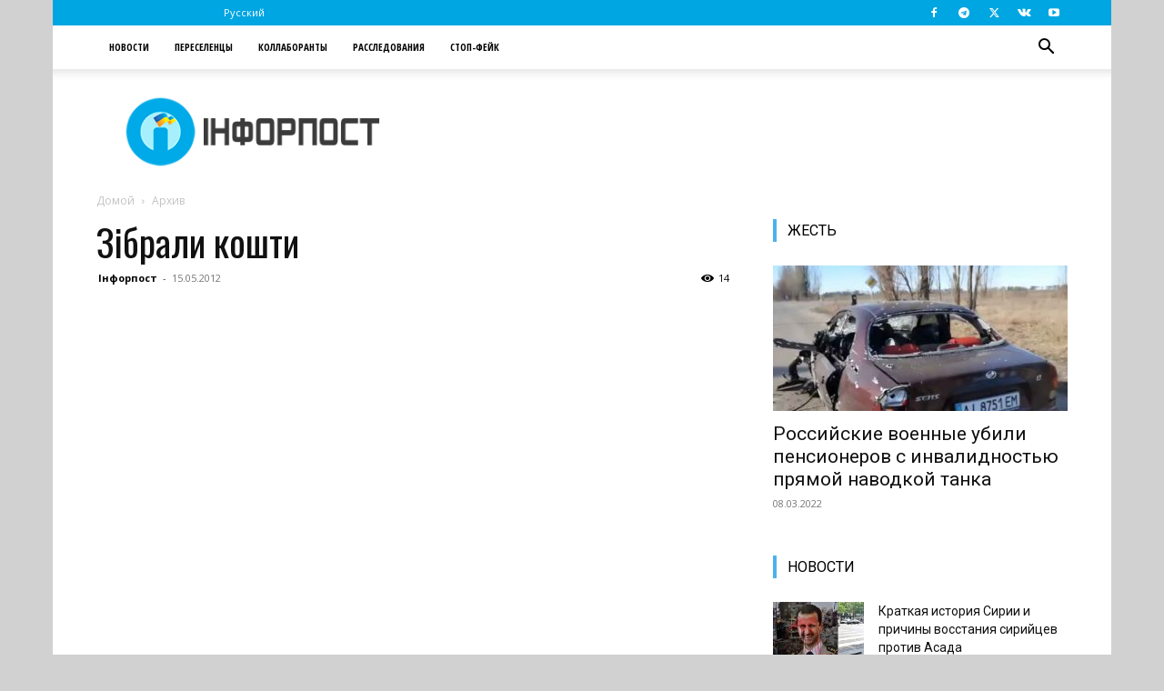

--- FILE ---
content_type: text/html; charset=utf-8
request_url: https://www.google.com/recaptcha/api2/aframe
body_size: 269
content:
<!DOCTYPE HTML><html><head><meta http-equiv="content-type" content="text/html; charset=UTF-8"></head><body><script nonce="B7Ju09A2GUR8SBP9Qm1B6A">/** Anti-fraud and anti-abuse applications only. See google.com/recaptcha */ try{var clients={'sodar':'https://pagead2.googlesyndication.com/pagead/sodar?'};window.addEventListener("message",function(a){try{if(a.source===window.parent){var b=JSON.parse(a.data);var c=clients[b['id']];if(c){var d=document.createElement('img');d.src=c+b['params']+'&rc='+(localStorage.getItem("rc::a")?sessionStorage.getItem("rc::b"):"");window.document.body.appendChild(d);sessionStorage.setItem("rc::e",parseInt(sessionStorage.getItem("rc::e")||0)+1);localStorage.setItem("rc::h",'1769811091634');}}}catch(b){}});window.parent.postMessage("_grecaptcha_ready", "*");}catch(b){}</script></body></html>